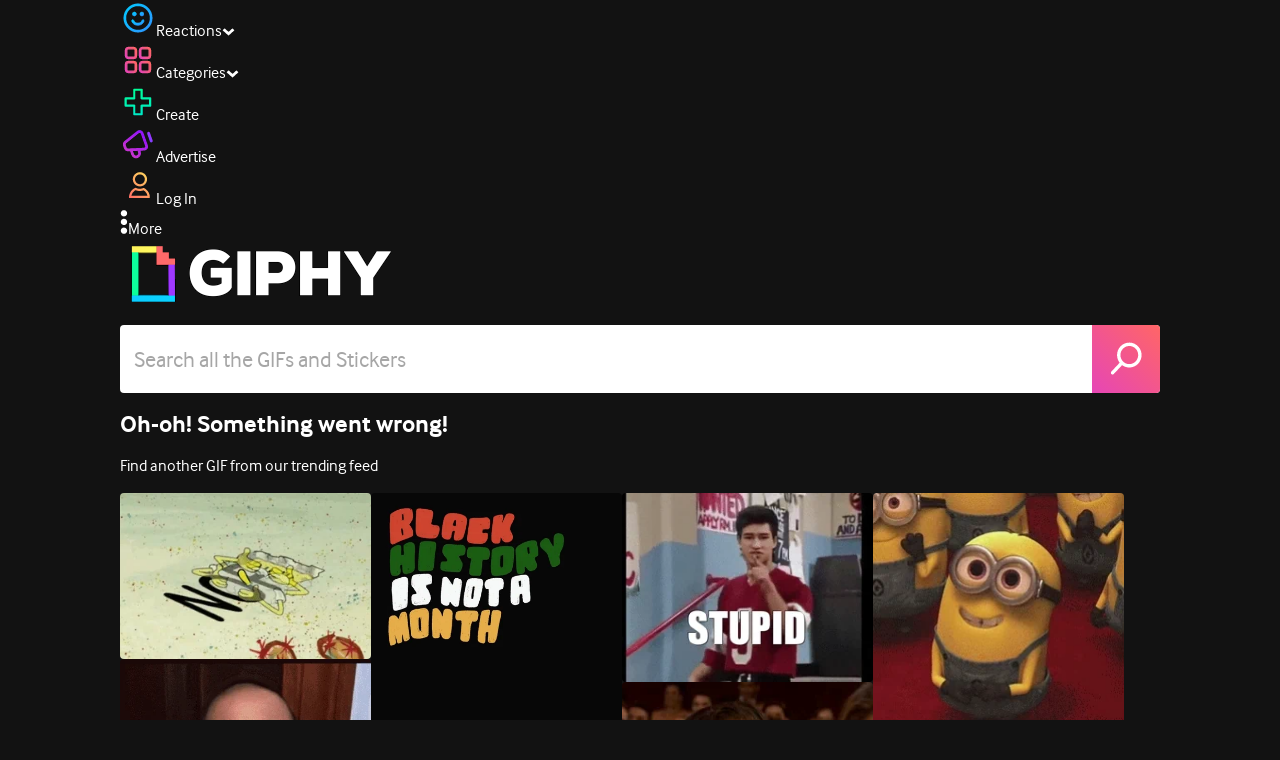

--- FILE ---
content_type: text/javascript
request_url: https://giphy.com/_next/static/chunks/1073-b15a9e602e31d25b.js
body_size: 3217
content:
"use strict";(self.webpackChunk_N_E=self.webpackChunk_N_E||[]).push([[1073],{74101:function(e,t,a){a.d(t,{df:function(){return g},jW:function(){return s},publicRuntimeConfig:function(){return c},xj:function(){return p}});var n=a(2159),r=a(15463),o=a(68571);let i=o.env.NEXT_PHASE===r.PHASE_PRODUCTION_BUILD;o.env.GIPHY_HOST,o.env.GIPHY_DESKTOP_API_KEY,o.env.GIPHY_MOBILE_API_KEY,o.env.GIPHY_SECRETS_CONTAINER_BUILD_ENV,o.env.GIPHY_CONFIGMAP_CONTAINER_BUILD_ENV,o.env.GIPHY_DEFAULT_CLIENT_COUNTRY_CODE,o.env.GIPHY_WEB_LOG_LEVEL,o.env.GIPHY_KEVEL_ADS_ENABLED;let c={fourOhFourApiKey:"MRwXFtxAnaHo3EUMrSefHWmI0eYz5aGe",pingbackUrl:"https://pingback.giphy.com",apiUrl:"https://api.giphy.com/v1/",apiKey:"Gc7131jiJuvI7IdN0HZ1D7nh0ow5BU6g",mobileApiKey:"L8eXbxrbPETZxlvgXN9kIEzQ55Df04v0",taggerApiKey:"MviND4Ir2kESI",gtmContainerId:"GTM-P5GCKB",serviceGatewayUrl:"https://x.giphy.com/",storiesApiKey:"3eFQvabDx69SMoOemSPiYfh9FY0nzO9x",isPlaywright:"true"===o.env.NEXT_PUBLIC_IS_PLAYWRIGHT,ddVersion:"cp-1504-spin-web-a68a5c8a97".substring(0,200)};(0,n.Rv)(c.apiUrl),["pingbackUrl","apiUrl","apiKey","mobileApiKey","fourOhFourApiKey","ddVersion"].forEach(e=>{!function(e,t,a){if(void 0===e){let e='"'.concat(t,'" is missing from the ').concat(a," env vars, check env.ts file for env variable name");throw console.error(e),Error(e)}}(c[e],e,"build")});let p=i?"":o.env.GIPHY_HOST?"".concat(o.env.GIPHY_PROTOCOL||"https://").concat(o.env.GIPHY_HOST):location.origin,g=i?"":o.env.GIPHY_PROTOCOL?"".concat(o.env.GIPHY_PROTOCOL).concat(o.env.GIPHY_HOST):o.env.GIPHY_HOST?"http://127.0.0.1":location.origin;c.apiUrl;let s="https://giphy.com"},61752:function(e,t,a){a.d(t,{HT:function(){return p},Rz:function(){return c},eC:function(){return o}});var n=a(772),r=a.n(n);let o=function(){let e=arguments.length>0&&void 0!==arguments[0]?arguments[0]:"";try{let t=decodeURIComponent(e);return r()(t)}catch(t){console.error("error decoding ".concat(e),t)}return e},i=e=>e.getAll().map(e=>{let{name:t,value:a}=e;return"".concat(t,"=").concat(a)}).join("; "),c=function(e){let t=arguments.length>1&&void 0!==arguments[1]?arguments[1]:"https";return/^(https?:)?\/\//i.test(e)?e:"".concat(t,"://").concat(e)},p=function(){var e;let t=arguments.length>0&&void 0!==arguments[0]?arguments[0]:"";return"object"==typeof t&&(t=i(t)),{method:"get",headers:{Accept:"application/json","X-Requested-With":"XMLHttpRequest",cookie:t||("undefined"==typeof document?"":null===(e=document)||void 0===e?void 0:e.cookie)}}}},23733:function(e,t,a){a.d(t,{DO:function(){return p},mM:function(){return c},F9:function(){return g},yU:function(){return d},rD:function(){return l},Zx:function(){return v},PR:function(){return u},bM:function(){return m},wj:function(){return i},u2:function(){return y},av:function(){return s},n6:function(){return f}});var n=a(42418),r=a(56823);let o=()=>({queryString:window.location.search,pagePath:window.location.pathname,siteLanguage:window.navigator.language,siteType:function(){let e=navigator.userAgent.toLowerCase(),t=/android|iphone|ipod|blackberry|iemobile|windows phone|opera mini|silk|kindle|symbian/.test(e),a=/ipad|android|windows( nt .*arm| rt )/.test(e);return t?"mobile":a?"tablet":"desktop"}()}),i=e=>{window.creator=e},c=()=>window.creator?window.creator:{creatorId:"",creatorName:""},p=function(e){let t=arguments.length>1&&void 0!==arguments[1]?arguments[1]:{},a={contentId:e.id,contentType:e.is_sticker?"sticker":e.type};return t.format&&(a.contentFormat=t.format),t.rendition&&(a.contentRendition=t.rendition),a},g=e=>{var t,a,n;return{creatorName:(null==e?void 0:null===(t=e.user)||void 0===t?void 0:t.display_name)||(null==e?void 0:null===(a=e.user)||void 0===a?void 0:a.username),creatorId:null==e?void 0:null===(n=e.user)||void 0===n?void 0:n.id}},s=e=>{window.user=e},u=()=>window.user?window.user:{loggedInStatus:!1,userType:"anonymous",verifiedStatus:!1,userID:"",loginMethod:""},l=()=>({user:{...u()},creator:{...c()},site:{...o()},page:{...(0,r.FO)((0,r.KU)(window.location.href))}}),d=()=>({creator:{...c()},site:{...o()},page:{...(0,r.FO)((0,r.KU)(window.location.href))}}),y=e=>{window.dataLayer||(window.dataLayer=[]);let t=d();(null==e?void 0:e.event)&&(t.event=e.event),(null==e?void 0:e.options)&&Object.keys(e.options).forEach(e=>{e.includes("_")&&console.error("data layer ".concat(e," options should be camelCase, not snake case"))});let a={...t,...null==e?void 0:e.options};n.Yd.debug("setGADataLayer:",a),window.dataLayer.push(a)},f=(e,t,a)=>{y({event:"menu_nav",options:{eventInfo:{navElement:a,navSubelement:e,link:new URL(t,location.origin).href}}})},m=()=>{var e,t;let a,n;let r=new URLSearchParams(null===(t=window)||void 0===t?void 0:null===(e=t.location)||void 0===e?void 0:e.search).get("loginType");if(r){let[e,t]=r.split("_");a=e,n=t}return{platform:a,action:n}},v=e=>{let t=new URL(e).pathname.split(".").pop();return"/"!==t&&t?t.toLowerCase():void 0}},56823:function(e,t,a){a.d(t,{FO:function(){return o},KU:function(){return r},Kv:function(){return n}});let n=e=>{let[t]=e.split("/").filter(e=>e.length>0);return t?"/".concat(t):"/"};function r(e){try{let t=encodeURI(e),a=new URL(t).pathname;return n(a)}catch(e){throw Error("Invalid URL")}}function o(e){let t="",a="";if("undefined"!=typeof document){var n,r;t=null!==(n=document.title)&&void 0!==n?n:"",a=null!==(r=document.referrer)&&void 0!==r?r:""}switch(e){case"/":return{pageType:"home",pageName:"Home Page",pageCategory:"homepage",pageLocation:e,pageTitle:t,pageReferrer:a};case"/categories":return{pageType:"list",pageName:"Categories",pageCategory:"categories",pageLocation:e,pageTitle:t,pageReferrer:a};case"/create":return{pageType:"content_creation",pageName:"Create",pageCategory:"gifmaker",pageLocation:e,pageTitle:t,pageReferrer:a};case"/upload":return{pageType:"content_creation",pageName:"Upload",pageCategory:"upload",pageLocation:e,pageTitle:t,pageReferrer:a};case"/clips":return{pageType:"detail",pageName:"Clips",pageCategory:"clip",pageLocation:e,pageTitle:t,pageReferrer:a};case"/dashboard":return{pageType:"content_creation",pageName:"Creator Dashboard",pageCategory:"dashboard",pageLocation:e,pageTitle:t,pageReferrer:a};case"/explore":return{pageType:"list",pageName:"Explore",pageCategory:"content",pageLocation:e,pageTitle:t,pageReferrer:a};case"/favorites":return{pageType:"list",pageName:"Favorites",pageCategory:"content",pageLocation:e,pageTitle:t,pageReferrer:a};case"/gifs":return{pageType:"detail",pageName:"GIFs",pageCategory:"gif",pageLocation:e,pageTitle:t,pageReferrer:a};case"/stickers":return{pageType:"detail",pageName:"Stickers",pageCategory:"sticker",pageLocation:e,pageTitle:t,pageReferrer:a};case"/login":return{pageType:"form",pageName:"Log In",pageCategory:"login",pageLocation:e,pageTitle:t,pageReferrer:a};case"/apply":return{pageType:"form",pageName:"Apply",pageCategory:"creator_signup",pageLocation:e,pageTitle:t,pageReferrer:a};case"/join":return{pageType:"form",pageName:"Join",pageCategory:"signup",pageLocation:e,pageTitle:t,pageReferrer:a};case"/password":return{pageType:"form",pageName:"Password",pageCategory:"password_recovery",pageLocation:e,pageTitle:t,pageReferrer:a};case"/email-jail":return{pageType:"email",pageName:"Email Jail",pageCategory:"email_jail",pageLocation:e,pageTitle:t,pageReferrer:a};case"/search":return{pageType:"list",pageName:"Search",pageCategory:"search",pageLocation:e,pageTitle:t,pageReferrer:a};case"/studios":return{pageType:"channel",pageName:"GIPHY Studios",pageCategory:"studios_channel",pageLocation:e,pageTitle:t,pageReferrer:a};case"/team":return{pageType:"staff",pageName:"Team",pageCategory:"team",pageLocation:e,pageTitle:t,pageReferrer:a};case"/edit/gifs":return{pageType:"content_creation",pageName:"Edit GIFs",pageCategory:"edit_gifs",pageLocation:e,pageTitle:t,pageReferrer:a};case"/artists":return{pageType:"list",pageName:"Artists",pageCategory:"artists",pageLocation:e,pageTitle:t,pageReferrer:a};case"/apps":return{pageType:"list",pageName:"Apps",pageCategory:"apps",pageLocation:e,pageTitle:t,pageReferrer:a};case"/transparency":return{pageType:"legal",pageName:"Transparency",pageCategory:"transparency",pageLocation:e,pageTitle:t,pageReferrer:a};case"/about":return{pageType:"about",pageName:"About",pageCategory:"about",pageLocation:e,pageTitle:t,pageReferrer:a};case"/ar-scenes":return{pageType:"list",pageName:"AR Scenes",pageCategory:"ar_scenes",pageLocation:e,pageTitle:t,pageReferrer:a};case"/stories":return{pageType:"detail",pageName:"Stories",pageCategory:"story",pageLocation:e,pageTitle:t,pageReferrer:a};case"/posts":return{pageType:"list",pageName:"Posts",pageCategory:"posts",pageLocation:e,pageTitle:t,pageReferrer:a};case"/settings":return{pageType:"form",pageName:"Settings",pageCategory:"settings",pageLocation:e,pageTitle:t,pageReferrer:a};case"/trending-gifs":return{pageType:"list",pageName:"Trending GIFs",pageCategory:"trending_gifs",pageLocation:e,pageTitle:t,pageReferrer:a};case"/edit":return{pageType:"content_creation",pageName:"Edit",pageCategory:"edit",pageLocation:e,pageTitle:t,pageReferrer:a};case"/404":return{pageType:"error",pageName:"404 Not found",pageCategory:"error",pageLocation:e,pageTitle:t,pageReferrer:a};case"/403":return{pageType:"error",pageName:"403 Forbidden",pageCategory:"error",pageLocation:e,pageTitle:t,pageReferrer:a};case"/maintenance":return{pageType:"error",pageName:"Maintenance",pageCategory:"error",pageLocation:e,pageTitle:t,pageReferrer:a};default:return{pageType:"channel",pageName:"Channels",pageCategory:"channel",pageLocation:e,pageTitle:t,pageReferrer:a}}}},62843:function(e,t,a){a.d(t,{B5:function(){return i},GT:function(){return r},Hp:function(){return o},I8:function(){return s},RL:function(){return c},VC:function(){return l},e6:function(){return n},gz:function(){return p},iJ:function(){return d},p1:function(){return u},u0:function(){return g}});let n=6,r=2147483646,o=2147483647,i=2147483638,c=2e3,p=1e3,g=999,s={title:"nexablack, sans-serif",body:"interface, Helvetica Neue, helvetica, sans-serif;"},u=776,l=1040,d="has-seen-privacy-banner-04-10-24"},42787:function(e,t,a){a.d(t,{BB:function(){return i},xT:function(){return c}});var n=a(68571);let r=parseInt(n.env.NEXT_PUBLIC_CLIENT_HTTP_TIMEOUT)||2500;parseInt(n.env.SERVER_HTTP_TIMEOUT);class o extends Error{}let i=async e=>{let{url:t,options:a={},timeout:n}=e;void 0===n&&(n=r);let i=new AbortController,c=setTimeout(()=>i.abort(new o("Timeout ".concat(n," exceeded for url: ").concat(t))),n);a.signal=i.signal;try{let e=await fetch(t,a);return clearTimeout(c),e}catch(e){throw clearTimeout(c),e instanceof o&&console.error(e),e}};async function c(e){let t=await fetch("/ajax/gifs/trending?gif_ids=".concat(e.join(",")));if(!t.ok)throw Error("Failed to fetch trending status");return t.json()}}}]);
//# sourceMappingURL=1073-b15a9e602e31d25b.js.map